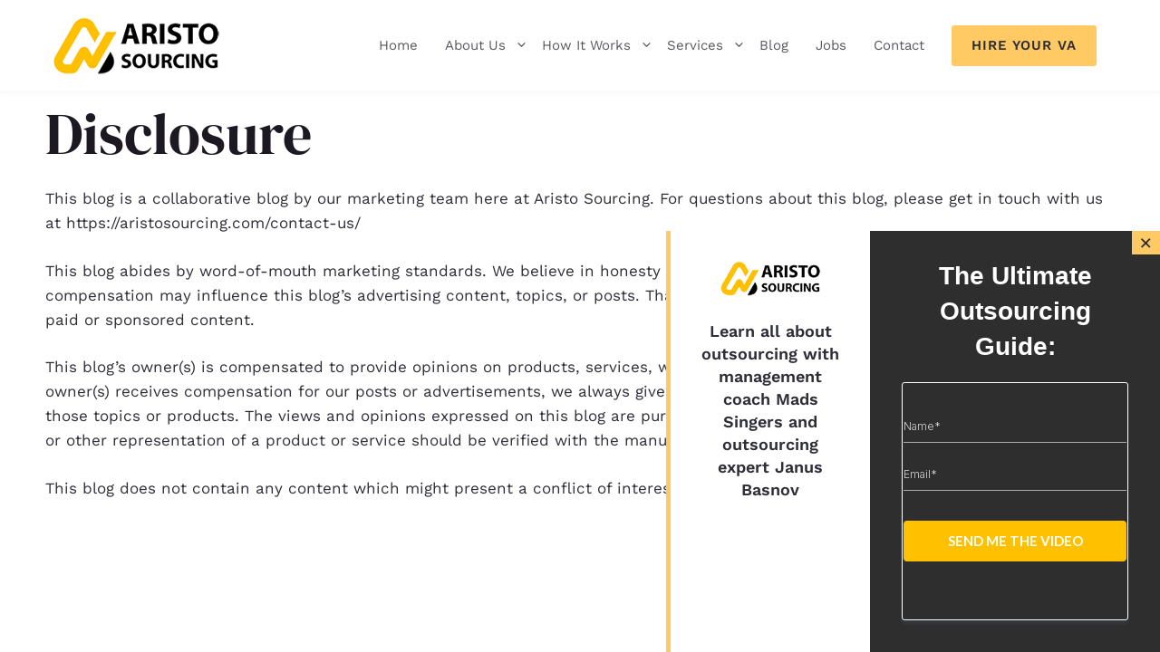

--- FILE ---
content_type: text/html; charset=UTF-8
request_url: https://aristosourcing.com/disclosure/
body_size: 14811
content:
<!DOCTYPE html>
<html lang="en-US">
<head>
	<meta charset="UTF-8">
	<title>Disclosure</title>
<meta name="viewport" content="width=device-width, initial-scale=1"><link rel='dns-prefetch' href='//www.googletagmanager.com' />
<link href='https://fonts.gstatic.com' crossorigin rel='preconnect' />
<link href='https://fonts.googleapis.com' crossorigin rel='preconnect' />
<link rel="alternate" title="oEmbed (JSON)" type="application/json+oembed" href="https://aristosourcing.com/wp-json/oembed/1.0/embed?url=https%3A%2F%2Faristosourcing.com%2Fdisclosure%2F" />
<link rel="alternate" title="oEmbed (XML)" type="text/xml+oembed" href="https://aristosourcing.com/wp-json/oembed/1.0/embed?url=https%3A%2F%2Faristosourcing.com%2Fdisclosure%2F&#038;format=xml" />
<meta name="description" content="Explore our disclosure policy for transparent insights. Learn how we operate responsibly. Your guide to Aristosourcing&#039;s commitment">
<meta property="og:title" content="Disclosure">
<meta property="og:description" content="Explore our disclosure policy for transparent insights. Learn how we operate responsibly. Your guide to Aristosourcing&#039;s commitment">
<meta name="robots" content="index, follow, max-image-preview:large">
<style id='wp-img-auto-sizes-contain-inline-css'>
img:is([sizes=auto i],[sizes^="auto," i]){contain-intrinsic-size:3000px 1500px}
/*# sourceURL=wp-img-auto-sizes-contain-inline-css */
</style>
<style id='wp-emoji-styles-inline-css'>

	img.wp-smiley, img.emoji {
		display: inline !important;
		border: none !important;
		box-shadow: none !important;
		height: 1em !important;
		width: 1em !important;
		margin: 0 0.07em !important;
		vertical-align: -0.1em !important;
		background: none !important;
		padding: 0 !important;
	}
/*# sourceURL=wp-emoji-styles-inline-css */
</style>
<link rel='stylesheet' id='wp-block-library-css' href='https://aristosourcing.com/wp-includes/css/dist/block-library/style.min.css?ver=6.9' media='all' />
<style id='wp-block-heading-inline-css'>
h1:where(.wp-block-heading).has-background,h2:where(.wp-block-heading).has-background,h3:where(.wp-block-heading).has-background,h4:where(.wp-block-heading).has-background,h5:where(.wp-block-heading).has-background,h6:where(.wp-block-heading).has-background{padding:1.25em 2.375em}h1.has-text-align-left[style*=writing-mode]:where([style*=vertical-lr]),h1.has-text-align-right[style*=writing-mode]:where([style*=vertical-rl]),h2.has-text-align-left[style*=writing-mode]:where([style*=vertical-lr]),h2.has-text-align-right[style*=writing-mode]:where([style*=vertical-rl]),h3.has-text-align-left[style*=writing-mode]:where([style*=vertical-lr]),h3.has-text-align-right[style*=writing-mode]:where([style*=vertical-rl]),h4.has-text-align-left[style*=writing-mode]:where([style*=vertical-lr]),h4.has-text-align-right[style*=writing-mode]:where([style*=vertical-rl]),h5.has-text-align-left[style*=writing-mode]:where([style*=vertical-lr]),h5.has-text-align-right[style*=writing-mode]:where([style*=vertical-rl]),h6.has-text-align-left[style*=writing-mode]:where([style*=vertical-lr]),h6.has-text-align-right[style*=writing-mode]:where([style*=vertical-rl]){rotate:180deg}
/*# sourceURL=https://aristosourcing.com/wp-includes/blocks/heading/style.min.css */
</style>
<style id='wp-block-paragraph-inline-css'>
.is-small-text{font-size:.875em}.is-regular-text{font-size:1em}.is-large-text{font-size:2.25em}.is-larger-text{font-size:3em}.has-drop-cap:not(:focus):first-letter{float:left;font-size:8.4em;font-style:normal;font-weight:100;line-height:.68;margin:.05em .1em 0 0;text-transform:uppercase}body.rtl .has-drop-cap:not(:focus):first-letter{float:none;margin-left:.1em}p.has-drop-cap.has-background{overflow:hidden}:root :where(p.has-background){padding:1.25em 2.375em}:where(p.has-text-color:not(.has-link-color)) a{color:inherit}p.has-text-align-left[style*="writing-mode:vertical-lr"],p.has-text-align-right[style*="writing-mode:vertical-rl"]{rotate:180deg}
/*# sourceURL=https://aristosourcing.com/wp-includes/blocks/paragraph/style.min.css */
</style>
<style id='global-styles-inline-css'>
:root{--wp--preset--aspect-ratio--square: 1;--wp--preset--aspect-ratio--4-3: 4/3;--wp--preset--aspect-ratio--3-4: 3/4;--wp--preset--aspect-ratio--3-2: 3/2;--wp--preset--aspect-ratio--2-3: 2/3;--wp--preset--aspect-ratio--16-9: 16/9;--wp--preset--aspect-ratio--9-16: 9/16;--wp--preset--color--black: #000000;--wp--preset--color--cyan-bluish-gray: #abb8c3;--wp--preset--color--white: #ffffff;--wp--preset--color--pale-pink: #f78da7;--wp--preset--color--vivid-red: #cf2e2e;--wp--preset--color--luminous-vivid-orange: #ff6900;--wp--preset--color--luminous-vivid-amber: #fcb900;--wp--preset--color--light-green-cyan: #7bdcb5;--wp--preset--color--vivid-green-cyan: #00d084;--wp--preset--color--pale-cyan-blue: #8ed1fc;--wp--preset--color--vivid-cyan-blue: #0693e3;--wp--preset--color--vivid-purple: #9b51e0;--wp--preset--color--contrast: var(--contrast);--wp--preset--color--contrast-2: var(--contrast-2);--wp--preset--color--contrast-3: var(--contrast-3);--wp--preset--color--base: var(--base);--wp--preset--color--base-2: var(--base-2);--wp--preset--color--base-3: var(--base-3);--wp--preset--color--accent: var(--accent);--wp--preset--gradient--vivid-cyan-blue-to-vivid-purple: linear-gradient(135deg,rgb(6,147,227) 0%,rgb(155,81,224) 100%);--wp--preset--gradient--light-green-cyan-to-vivid-green-cyan: linear-gradient(135deg,rgb(122,220,180) 0%,rgb(0,208,130) 100%);--wp--preset--gradient--luminous-vivid-amber-to-luminous-vivid-orange: linear-gradient(135deg,rgb(252,185,0) 0%,rgb(255,105,0) 100%);--wp--preset--gradient--luminous-vivid-orange-to-vivid-red: linear-gradient(135deg,rgb(255,105,0) 0%,rgb(207,46,46) 100%);--wp--preset--gradient--very-light-gray-to-cyan-bluish-gray: linear-gradient(135deg,rgb(238,238,238) 0%,rgb(169,184,195) 100%);--wp--preset--gradient--cool-to-warm-spectrum: linear-gradient(135deg,rgb(74,234,220) 0%,rgb(151,120,209) 20%,rgb(207,42,186) 40%,rgb(238,44,130) 60%,rgb(251,105,98) 80%,rgb(254,248,76) 100%);--wp--preset--gradient--blush-light-purple: linear-gradient(135deg,rgb(255,206,236) 0%,rgb(152,150,240) 100%);--wp--preset--gradient--blush-bordeaux: linear-gradient(135deg,rgb(254,205,165) 0%,rgb(254,45,45) 50%,rgb(107,0,62) 100%);--wp--preset--gradient--luminous-dusk: linear-gradient(135deg,rgb(255,203,112) 0%,rgb(199,81,192) 50%,rgb(65,88,208) 100%);--wp--preset--gradient--pale-ocean: linear-gradient(135deg,rgb(255,245,203) 0%,rgb(182,227,212) 50%,rgb(51,167,181) 100%);--wp--preset--gradient--electric-grass: linear-gradient(135deg,rgb(202,248,128) 0%,rgb(113,206,126) 100%);--wp--preset--gradient--midnight: linear-gradient(135deg,rgb(2,3,129) 0%,rgb(40,116,252) 100%);--wp--preset--font-size--small: 13px;--wp--preset--font-size--medium: 20px;--wp--preset--font-size--large: 36px;--wp--preset--font-size--x-large: 42px;--wp--preset--spacing--20: 0.44rem;--wp--preset--spacing--30: 0.67rem;--wp--preset--spacing--40: 1rem;--wp--preset--spacing--50: 1.5rem;--wp--preset--spacing--60: 2.25rem;--wp--preset--spacing--70: 3.38rem;--wp--preset--spacing--80: 5.06rem;--wp--preset--shadow--natural: 6px 6px 9px rgba(0, 0, 0, 0.2);--wp--preset--shadow--deep: 12px 12px 50px rgba(0, 0, 0, 0.4);--wp--preset--shadow--sharp: 6px 6px 0px rgba(0, 0, 0, 0.2);--wp--preset--shadow--outlined: 6px 6px 0px -3px rgb(255, 255, 255), 6px 6px rgb(0, 0, 0);--wp--preset--shadow--crisp: 6px 6px 0px rgb(0, 0, 0);}:where(.is-layout-flex){gap: 0.5em;}:where(.is-layout-grid){gap: 0.5em;}body .is-layout-flex{display: flex;}.is-layout-flex{flex-wrap: wrap;align-items: center;}.is-layout-flex > :is(*, div){margin: 0;}body .is-layout-grid{display: grid;}.is-layout-grid > :is(*, div){margin: 0;}:where(.wp-block-columns.is-layout-flex){gap: 2em;}:where(.wp-block-columns.is-layout-grid){gap: 2em;}:where(.wp-block-post-template.is-layout-flex){gap: 1.25em;}:where(.wp-block-post-template.is-layout-grid){gap: 1.25em;}.has-black-color{color: var(--wp--preset--color--black) !important;}.has-cyan-bluish-gray-color{color: var(--wp--preset--color--cyan-bluish-gray) !important;}.has-white-color{color: var(--wp--preset--color--white) !important;}.has-pale-pink-color{color: var(--wp--preset--color--pale-pink) !important;}.has-vivid-red-color{color: var(--wp--preset--color--vivid-red) !important;}.has-luminous-vivid-orange-color{color: var(--wp--preset--color--luminous-vivid-orange) !important;}.has-luminous-vivid-amber-color{color: var(--wp--preset--color--luminous-vivid-amber) !important;}.has-light-green-cyan-color{color: var(--wp--preset--color--light-green-cyan) !important;}.has-vivid-green-cyan-color{color: var(--wp--preset--color--vivid-green-cyan) !important;}.has-pale-cyan-blue-color{color: var(--wp--preset--color--pale-cyan-blue) !important;}.has-vivid-cyan-blue-color{color: var(--wp--preset--color--vivid-cyan-blue) !important;}.has-vivid-purple-color{color: var(--wp--preset--color--vivid-purple) !important;}.has-black-background-color{background-color: var(--wp--preset--color--black) !important;}.has-cyan-bluish-gray-background-color{background-color: var(--wp--preset--color--cyan-bluish-gray) !important;}.has-white-background-color{background-color: var(--wp--preset--color--white) !important;}.has-pale-pink-background-color{background-color: var(--wp--preset--color--pale-pink) !important;}.has-vivid-red-background-color{background-color: var(--wp--preset--color--vivid-red) !important;}.has-luminous-vivid-orange-background-color{background-color: var(--wp--preset--color--luminous-vivid-orange) !important;}.has-luminous-vivid-amber-background-color{background-color: var(--wp--preset--color--luminous-vivid-amber) !important;}.has-light-green-cyan-background-color{background-color: var(--wp--preset--color--light-green-cyan) !important;}.has-vivid-green-cyan-background-color{background-color: var(--wp--preset--color--vivid-green-cyan) !important;}.has-pale-cyan-blue-background-color{background-color: var(--wp--preset--color--pale-cyan-blue) !important;}.has-vivid-cyan-blue-background-color{background-color: var(--wp--preset--color--vivid-cyan-blue) !important;}.has-vivid-purple-background-color{background-color: var(--wp--preset--color--vivid-purple) !important;}.has-black-border-color{border-color: var(--wp--preset--color--black) !important;}.has-cyan-bluish-gray-border-color{border-color: var(--wp--preset--color--cyan-bluish-gray) !important;}.has-white-border-color{border-color: var(--wp--preset--color--white) !important;}.has-pale-pink-border-color{border-color: var(--wp--preset--color--pale-pink) !important;}.has-vivid-red-border-color{border-color: var(--wp--preset--color--vivid-red) !important;}.has-luminous-vivid-orange-border-color{border-color: var(--wp--preset--color--luminous-vivid-orange) !important;}.has-luminous-vivid-amber-border-color{border-color: var(--wp--preset--color--luminous-vivid-amber) !important;}.has-light-green-cyan-border-color{border-color: var(--wp--preset--color--light-green-cyan) !important;}.has-vivid-green-cyan-border-color{border-color: var(--wp--preset--color--vivid-green-cyan) !important;}.has-pale-cyan-blue-border-color{border-color: var(--wp--preset--color--pale-cyan-blue) !important;}.has-vivid-cyan-blue-border-color{border-color: var(--wp--preset--color--vivid-cyan-blue) !important;}.has-vivid-purple-border-color{border-color: var(--wp--preset--color--vivid-purple) !important;}.has-vivid-cyan-blue-to-vivid-purple-gradient-background{background: var(--wp--preset--gradient--vivid-cyan-blue-to-vivid-purple) !important;}.has-light-green-cyan-to-vivid-green-cyan-gradient-background{background: var(--wp--preset--gradient--light-green-cyan-to-vivid-green-cyan) !important;}.has-luminous-vivid-amber-to-luminous-vivid-orange-gradient-background{background: var(--wp--preset--gradient--luminous-vivid-amber-to-luminous-vivid-orange) !important;}.has-luminous-vivid-orange-to-vivid-red-gradient-background{background: var(--wp--preset--gradient--luminous-vivid-orange-to-vivid-red) !important;}.has-very-light-gray-to-cyan-bluish-gray-gradient-background{background: var(--wp--preset--gradient--very-light-gray-to-cyan-bluish-gray) !important;}.has-cool-to-warm-spectrum-gradient-background{background: var(--wp--preset--gradient--cool-to-warm-spectrum) !important;}.has-blush-light-purple-gradient-background{background: var(--wp--preset--gradient--blush-light-purple) !important;}.has-blush-bordeaux-gradient-background{background: var(--wp--preset--gradient--blush-bordeaux) !important;}.has-luminous-dusk-gradient-background{background: var(--wp--preset--gradient--luminous-dusk) !important;}.has-pale-ocean-gradient-background{background: var(--wp--preset--gradient--pale-ocean) !important;}.has-electric-grass-gradient-background{background: var(--wp--preset--gradient--electric-grass) !important;}.has-midnight-gradient-background{background: var(--wp--preset--gradient--midnight) !important;}.has-small-font-size{font-size: var(--wp--preset--font-size--small) !important;}.has-medium-font-size{font-size: var(--wp--preset--font-size--medium) !important;}.has-large-font-size{font-size: var(--wp--preset--font-size--large) !important;}.has-x-large-font-size{font-size: var(--wp--preset--font-size--x-large) !important;}
/*# sourceURL=global-styles-inline-css */
</style>

<style id='classic-theme-styles-inline-css'>
/*! This file is auto-generated */
.wp-block-button__link{color:#fff;background-color:#32373c;border-radius:9999px;box-shadow:none;text-decoration:none;padding:calc(.667em + 2px) calc(1.333em + 2px);font-size:1.125em}.wp-block-file__button{background:#32373c;color:#fff;text-decoration:none}
/*# sourceURL=/wp-includes/css/classic-themes.min.css */
</style>
<link rel='stylesheet' id='dashicons-css' href='https://aristosourcing.com/wp-includes/css/dashicons.min.css?ver=6.9' media='all' />
<link rel='stylesheet' id='htmega-block-common-style-css' href='https://aristosourcing.com/wp-content/plugins/ht-mega-for-elementor/htmega-blocks/src/assets/css/common-style.css?ver=3.0.5' media='all' />
<link rel='stylesheet' id='slick-css' href='https://aristosourcing.com/wp-content/plugins/ht-mega-for-elementor/assets/css/slick.min.css?ver=3.0.5' media='all' />
<link rel='stylesheet' id='htmega-block-fontawesome-css' href='https://aristosourcing.com/wp-content/plugins/ht-mega-for-elementor/admin/assets/extensions/ht-menu/css/font-awesome.min.css?ver=3.0.5' media='all' />
<link rel='stylesheet' id='htmega-block-style-css' href='https://aristosourcing.com/wp-content/plugins/ht-mega-for-elementor/htmega-blocks/build/style-blocks-htmega.css?ver=3.0.5' media='all' />
<link rel='stylesheet' id='jobs-calculator-css-css' href='https://aristosourcing.com/wp-content/plugins/salary-calculator/css/jobs-calculator.css?ver=6.9' media='all' />
<link rel='stylesheet' id='htbbootstrap-css' href='https://aristosourcing.com/wp-content/plugins/ht-mega-for-elementor/assets/css/htbbootstrap.css?ver=3.0.5' media='all' />
<link rel='stylesheet' id='font-awesome-css' href='https://aristosourcing.com/wp-content/plugins/elementor/assets/lib/font-awesome/css/font-awesome.min.css?ver=4.7.0' media='all' />
<link rel='stylesheet' id='htmega-animation-css' href='https://aristosourcing.com/wp-content/plugins/ht-mega-for-elementor/assets/css/animation.css?ver=3.0.5' media='all' />
<link rel='stylesheet' id='htmega-keyframes-css' href='https://aristosourcing.com/wp-content/plugins/ht-mega-for-elementor/assets/css/htmega-keyframes.css?ver=3.0.5' media='all' />
<link rel='stylesheet' id='htmega-global-style-min-css' href='https://aristosourcing.com/wp-content/plugins/ht-mega-for-elementor/assets/css/htmega-global-style.min.css?ver=3.0.5' media='all' />
<link rel='stylesheet' id='generate-style-css' href='https://aristosourcing.com/wp-content/themes/generatepress/assets/css/main.min.css?ver=3.6.1' media='all' />
<style id='generate-style-inline-css'>
body{background-color:var(--base-3);color:var(--contrast);}a{color:var(--contrast);}a{text-decoration:underline;}.entry-title a, .site-branding a, a.button, .wp-block-button__link, .main-navigation a{text-decoration:none;}a:hover, a:focus, a:active{color:var(--accent);}.grid-container{max-width:1260px;}.wp-block-group__inner-container{max-width:1260px;margin-left:auto;margin-right:auto;}.site-header .header-image{width:200px;}:root{--contrast:#2d2d38;--contrast-2:#575760;--contrast-3:#b2b2be;--base:#f0f0f0;--base-2:#f7f8f9;--base-3:#ffffff;--accent:#ffca63;}:root .has-contrast-color{color:var(--contrast);}:root .has-contrast-background-color{background-color:var(--contrast);}:root .has-contrast-2-color{color:var(--contrast-2);}:root .has-contrast-2-background-color{background-color:var(--contrast-2);}:root .has-contrast-3-color{color:var(--contrast-3);}:root .has-contrast-3-background-color{background-color:var(--contrast-3);}:root .has-base-color{color:var(--base);}:root .has-base-background-color{background-color:var(--base);}:root .has-base-2-color{color:var(--base-2);}:root .has-base-2-background-color{background-color:var(--base-2);}:root .has-base-3-color{color:var(--base-3);}:root .has-base-3-background-color{background-color:var(--base-3);}:root .has-accent-color{color:var(--accent);}:root .has-accent-background-color{background-color:var(--accent);}body, button, input, select, textarea{font-family:Work Sans, sans-serif;font-weight:normal;font-size:17px;}body{line-height:1.6;}@media (max-width: 1024px){body, button, input, select, textarea{font-size:16px;}}@media (max-width:768px){body, button, input, select, textarea{font-size:15px;}}.main-title{font-weight:500;text-transform:uppercase;font-size:24px;}@media (max-width: 1024px){.main-title{font-size:20px;}}@media (max-width:768px){.main-title{font-size:16px;}}button:not(.menu-toggle),html input[type="button"],input[type="reset"],input[type="submit"],.button,.wp-block-button .wp-block-button__link{font-size:14px;}h1.entry-title{font-size:34px;line-height:1.6em;}@media (max-width: 1024px){h1.entry-title{font-size:26px;}}@media (max-width:768px){h1.entry-title{font-size:22px;}}.main-navigation a, .main-navigation .menu-toggle, .main-navigation .menu-bar-items{font-weight:400;text-transform:capitalize;}h1, h2, h3, h4, h5, h6{font-family:DM Serif Display, serif;}strong{font-weight:600;}.elementor-accordion-title{font-weight:600;}h1{font-size:64px;}@media (max-width: 1024px){h1{font-size:34px;}}@media (max-width:768px){h1{font-size:30px;}}h2{font-size:48px;line-height:1.3em;}@media (max-width: 1024px){h2{font-size:30px;}}@media (max-width:768px){h2{font-size:26px;}}h3{font-size:36px;line-height:1.4em;}@media (max-width: 1024px){h3{font-size:26px;}}@media (max-width:768px){h3{font-size:22px;}}h4{font-size:28px;line-height:1.2em;}@media (max-width: 1024px){h4{font-size:20px;}}@media (max-width:768px){h4{font-size:18px;}}h5{font-size:22px;line-height:1.2em;}@media (max-width: 1024px){h5{font-size:18px;}}@media (max-width:768px){h5{font-size:16px;}}h6{font-size:18px;line-height:1.2em;}@media (max-width: 1024px){h6{font-size:16px;}}@media (max-width:768px){h6{font-size:14px;}}.top-bar{background-color:#636363;color:#ffffff;}.top-bar a{color:#ffffff;}.top-bar a:hover{color:#303030;}.site-header{background-color:var(--base-3);color:var(--contrast);}.site-header a{color:var(--contrast);}.site-header a:hover{color:var(--accent);}.main-title a,.main-title a:hover{color:var(--contrast);}.site-description{color:var(--accent);}.main-navigation,.main-navigation ul ul{background-color:rgba(255,255,255,0);}.main-navigation .main-nav ul li a, .main-navigation .menu-toggle, .main-navigation .menu-bar-items{color:var(--contrast-2);}.main-navigation .main-nav ul li:not([class*="current-menu-"]):hover > a, .main-navigation .main-nav ul li:not([class*="current-menu-"]):focus > a, .main-navigation .main-nav ul li.sfHover:not([class*="current-menu-"]) > a, .main-navigation .menu-bar-item:hover > a, .main-navigation .menu-bar-item.sfHover > a{color:var(--accent);}button.menu-toggle:hover,button.menu-toggle:focus{color:var(--contrast-2);}.main-navigation .main-nav ul li[class*="current-menu-"] > a{color:var(--accent);}.navigation-search input[type="search"],.navigation-search input[type="search"]:active, .navigation-search input[type="search"]:focus, .main-navigation .main-nav ul li.search-item.active > a, .main-navigation .menu-bar-items .search-item.active > a{color:var(--accent);}.main-navigation ul ul{background-color:var(--base-3);}.main-navigation .main-nav ul ul li a{color:var(--contrast-2);}.main-navigation .main-nav ul ul li:not([class*="current-menu-"]):hover > a,.main-navigation .main-nav ul ul li:not([class*="current-menu-"]):focus > a, .main-navigation .main-nav ul ul li.sfHover:not([class*="current-menu-"]) > a{color:var(--accent);}.main-navigation .main-nav ul ul li[class*="current-menu-"] > a{color:var(--accent);}.separate-containers .inside-article, .separate-containers .comments-area, .separate-containers .page-header, .one-container .container, .separate-containers .paging-navigation, .inside-page-header{background-color:var(--base-3);}.entry-title a{color:var(--contrast);}.entry-title a:hover{color:var(--contrast-2);}.entry-meta{color:var(--contrast-2);}h1{color:#1d1922;}h2{color:#1d1922;}h3{color:#1d1922;}h4{color:#1d1922;}h5{color:#1d1922;}h6{color:#1d1922;}.sidebar .widget{background-color:var(--base-3);}.footer-widgets{background-color:var(--base-3);}.site-info{background-color:var(--base-3);}input[type="text"],input[type="email"],input[type="url"],input[type="password"],input[type="search"],input[type="tel"],input[type="number"],textarea,select{color:var(--contrast);background-color:var(--base-2);border-color:var(--base);}input[type="text"]:focus,input[type="email"]:focus,input[type="url"]:focus,input[type="password"]:focus,input[type="search"]:focus,input[type="tel"]:focus,input[type="number"]:focus,textarea:focus,select:focus{color:var(--contrast);background-color:var(--base-2);border-color:var(--contrast-3);}button,html input[type="button"],input[type="reset"],input[type="submit"],a.button,a.wp-block-button__link:not(.has-background){color:var(--contrast);background-color:var(--accent);}button:hover,html input[type="button"]:hover,input[type="reset"]:hover,input[type="submit"]:hover,a.button:hover,button:focus,html input[type="button"]:focus,input[type="reset"]:focus,input[type="submit"]:focus,a.button:focus,a.wp-block-button__link:not(.has-background):active,a.wp-block-button__link:not(.has-background):focus,a.wp-block-button__link:not(.has-background):hover{color:var(--contrast);background-color:#ffd583;}a.generate-back-to-top{background-color:rgba( 0,0,0,0.4 );color:#ffffff;}a.generate-back-to-top:hover,a.generate-back-to-top:focus{background-color:rgba( 0,0,0,0.6 );color:#ffffff;}:root{--gp-search-modal-bg-color:var(--base-3);--gp-search-modal-text-color:var(--contrast);--gp-search-modal-overlay-bg-color:rgba(0,0,0,0.2);}@media (max-width:768px){.main-navigation .menu-bar-item:hover > a, .main-navigation .menu-bar-item.sfHover > a{background:none;color:var(--contrast-2);}}.nav-below-header .main-navigation .inside-navigation.grid-container, .nav-above-header .main-navigation .inside-navigation.grid-container{padding:0px 20px 0px 20px;}.site-main .wp-block-group__inner-container{padding:40px;}.separate-containers .paging-navigation{padding-top:20px;padding-bottom:20px;}.entry-content .alignwide, body:not(.no-sidebar) .entry-content .alignfull{margin-left:-40px;width:calc(100% + 80px);max-width:calc(100% + 80px);}.rtl .menu-item-has-children .dropdown-menu-toggle{padding-left:20px;}.rtl .main-navigation .main-nav ul li.menu-item-has-children > a{padding-right:20px;}@media (max-width:768px){.separate-containers .inside-article, .separate-containers .comments-area, .separate-containers .page-header, .separate-containers .paging-navigation, .one-container .site-content, .inside-page-header{padding:30px;}.site-main .wp-block-group__inner-container{padding:30px;}.inside-top-bar{padding-right:30px;padding-left:30px;}.inside-header{padding-right:30px;padding-left:30px;}.widget-area .widget{padding-top:30px;padding-right:30px;padding-bottom:30px;padding-left:30px;}.footer-widgets-container{padding-top:30px;padding-right:30px;padding-bottom:30px;padding-left:30px;}.inside-site-info{padding-right:30px;padding-left:30px;}.entry-content .alignwide, body:not(.no-sidebar) .entry-content .alignfull{margin-left:-30px;width:calc(100% + 60px);max-width:calc(100% + 60px);}.one-container .site-main .paging-navigation{margin-bottom:20px;}}/* End cached CSS */.is-right-sidebar{width:30%;}.is-left-sidebar{width:30%;}.site-content .content-area{width:100%;}@media (max-width:768px){.main-navigation .menu-toggle,.sidebar-nav-mobile:not(#sticky-placeholder){display:block;}.main-navigation ul,.gen-sidebar-nav,.main-navigation:not(.slideout-navigation):not(.toggled) .main-nav > ul,.has-inline-mobile-toggle #site-navigation .inside-navigation > *:not(.navigation-search):not(.main-nav){display:none;}.nav-align-right .inside-navigation,.nav-align-center .inside-navigation{justify-content:space-between;}}
.elementor-template-full-width .site-content{display:block;}
.dynamic-author-image-rounded{border-radius:100%;}.dynamic-featured-image, .dynamic-author-image{vertical-align:middle;}.one-container.blog .dynamic-content-template:not(:last-child), .one-container.archive .dynamic-content-template:not(:last-child){padding-bottom:0px;}.dynamic-entry-excerpt > p:last-child{margin-bottom:0px;}
/*# sourceURL=generate-style-inline-css */
</style>
<link rel='stylesheet' id='generate-child-css' href='https://aristosourcing.com/wp-content/themes/generatepress_child/style.css?ver=1698659587' media='all' />
<link rel='stylesheet' id='generate-google-fonts-css' href='https://fonts.googleapis.com/css?family=Work+Sans%3A100%2C200%2C300%2Cregular%2C500%2C600%2C700%2C800%2C900%2C100italic%2C200italic%2C300italic%2Citalic%2C500italic%2C600italic%2C700italic%2C800italic%2C900italic%7CDM+Serif+Display%3Aregular%2Citalic&#038;display=auto&#038;ver=3.6.1' media='all' />
<link rel='stylesheet' id='aurora-heatmap-css' href='https://aristosourcing.com/wp-content/plugins/aurora-heatmap/style.css?ver=1.7.1' media='all' />
<link rel='stylesheet' id='elementor-icons-css' href='https://aristosourcing.com/wp-content/plugins/elementor/assets/lib/eicons/css/elementor-icons.min.css?ver=5.43.0' media='all' />
<link rel='stylesheet' id='elementor-frontend-css' href='https://aristosourcing.com/wp-content/plugins/elementor/assets/css/frontend.min.css?ver=3.30.2' media='all' />
<style id='elementor-frontend-inline-css'>
.elementor-kit-500960{--e-global-color-primary:#FFCA63;--e-global-color-secondary:#2D2D38;--e-global-color-text:#2D2D38;--e-global-color-accent:#FFCA63;--e-global-typography-primary-font-family:"Work Sans";--e-global-typography-primary-font-weight:400;--e-global-typography-secondary-font-family:"DM Serif Display";--e-global-typography-secondary-font-weight:400;--e-global-typography-text-font-family:"Work Sans";--e-global-typography-text-font-size:17px;--e-global-typography-text-font-weight:400;--e-global-typography-text-line-height:1.8em;--e-global-typography-text-letter-spacing:0.2px;--e-global-typography-accent-font-family:"Work Sans";--e-global-typography-accent-font-weight:500;}.elementor-kit-500960 button,.elementor-kit-500960 input[type="button"],.elementor-kit-500960 input[type="submit"],.elementor-kit-500960 .elementor-button{background-color:var( --e-global-color-primary );font-weight:600;text-transform:uppercase;line-height:1em;color:var( --e-global-color-secondary );padding:18px 28px 18px 28px;}.elementor-kit-500960 button:hover,.elementor-kit-500960 button:focus,.elementor-kit-500960 input[type="button"]:hover,.elementor-kit-500960 input[type="button"]:focus,.elementor-kit-500960 input[type="submit"]:hover,.elementor-kit-500960 input[type="submit"]:focus,.elementor-kit-500960 .elementor-button:hover,.elementor-kit-500960 .elementor-button:focus{background-color:#FFD583;}.elementor-section.elementor-section-boxed > .elementor-container{max-width:1200px;}.e-con{--container-max-width:1200px;}.elementor-widget:not(:last-child){margin-block-end:20px;}.elementor-element{--widgets-spacing:20px 20px;--widgets-spacing-row:20px;--widgets-spacing-column:20px;}{}h1.entry-title{display:var(--page-title-display);}@media(max-width:1024px){.elementor-kit-500960{--e-global-typography-text-font-size:16px;}.elementor-kit-500960 button,.elementor-kit-500960 input[type="button"],.elementor-kit-500960 input[type="submit"],.elementor-kit-500960 .elementor-button{padding:16px 16px 16px 16px;}.elementor-section.elementor-section-boxed > .elementor-container{max-width:1024px;}.e-con{--container-max-width:1024px;}}@media(max-width:767px){.elementor-kit-500960{--e-global-typography-text-font-size:15px;}.elementor-section.elementor-section-boxed > .elementor-container{max-width:767px;}.e-con{--container-max-width:767px;}}
/*# sourceURL=elementor-frontend-inline-css */
</style>
<link rel='stylesheet' id='font-awesome-5-all-css' href='https://aristosourcing.com/wp-content/plugins/elementor/assets/lib/font-awesome/css/all.min.css?ver=3.30.2' media='all' />
<link rel='stylesheet' id='font-awesome-4-shim-css' href='https://aristosourcing.com/wp-content/plugins/elementor/assets/lib/font-awesome/css/v4-shims.min.css?ver=3.30.2' media='all' />
<link rel='stylesheet' id='elementor-gf-local-worksans-css' href='https://aristosourcing.com/wp-content/uploads/elementor/google-fonts/css/worksans.css?ver=1752564588' media='all' />
<link rel='stylesheet' id='elementor-gf-local-dmserifdisplay-css' href='https://aristosourcing.com/wp-content/uploads/elementor/google-fonts/css/dmserifdisplay.css?ver=1752564588' media='all' />
<script src="https://aristosourcing.com/wp-includes/js/jquery/jquery.min.js?ver=3.7.1" id="jquery-core-js"></script>
<script src="https://aristosourcing.com/wp-includes/js/jquery/jquery-migrate.min.js?ver=3.4.1" id="jquery-migrate-js"></script>
<script id="aurora-heatmap-js-extra">
var aurora_heatmap = {"_mode":"reporter","ajax_url":"https://aristosourcing.com/wp-admin/admin-ajax.php","action":"aurora_heatmap","reports":"click_pc,click_mobile","debug":"0","ajax_delay_time":"3000","ajax_interval":"10","ajax_bulk":null};
//# sourceURL=aurora-heatmap-js-extra
</script>
<script src="https://aristosourcing.com/wp-content/plugins/aurora-heatmap/js/aurora-heatmap.min.js?ver=1.7.1" id="aurora-heatmap-js"></script>

<!-- Google tag (gtag.js) snippet added by Site Kit -->
<!-- Google Analytics snippet added by Site Kit -->
<script src="https://www.googletagmanager.com/gtag/js?id=GT-K8MB4W5" id="google_gtagjs-js" async></script>
<script id="google_gtagjs-js-after">
window.dataLayer = window.dataLayer || [];function gtag(){dataLayer.push(arguments);}
gtag("set","linker",{"domains":["aristosourcing.com"]});
gtag("js", new Date());
gtag("set", "developer_id.dZTNiMT", true);
gtag("config", "GT-K8MB4W5");
 window._googlesitekit = window._googlesitekit || {}; window._googlesitekit.throttledEvents = []; window._googlesitekit.gtagEvent = (name, data) => { var key = JSON.stringify( { name, data } ); if ( !! window._googlesitekit.throttledEvents[ key ] ) { return; } window._googlesitekit.throttledEvents[ key ] = true; setTimeout( () => { delete window._googlesitekit.throttledEvents[ key ]; }, 5 ); gtag( "event", name, { ...data, event_source: "site-kit" } ); }; 
//# sourceURL=google_gtagjs-js-after
</script>
<script src="https://aristosourcing.com/wp-content/plugins/elementor/assets/lib/font-awesome/js/v4-shims.min.js?ver=3.30.2" id="font-awesome-4-shim-js"></script>
<link rel="https://api.w.org/" href="https://aristosourcing.com/wp-json/" /><link rel="alternate" title="JSON" type="application/json" href="https://aristosourcing.com/wp-json/wp/v2/pages/1018406" /><link rel="canonical" href="https://aristosourcing.com/disclosure/" />
<link rel='shortlink' href='https://aristosourcing.com/?p=1018406' />

<link rel='stylesheet' id='1021747-css' href='//aristosourcing.com/wp-content/uploads/custom-css-js/1021747.css?v=7976' media='all' />
<meta name="generator" content="Site Kit by Google 1.171.0" />
<!-- Custom Head Script -->

<!-- End Custom Head Script -->
<meta name="generator" content="Elementor 3.30.2; features: additional_custom_breakpoints; settings: css_print_method-internal, google_font-enabled, font_display-swap">
			<style>
				.e-con.e-parent:nth-of-type(n+4):not(.e-lazyloaded):not(.e-no-lazyload),
				.e-con.e-parent:nth-of-type(n+4):not(.e-lazyloaded):not(.e-no-lazyload) * {
					background-image: none !important;
				}
				@media screen and (max-height: 1024px) {
					.e-con.e-parent:nth-of-type(n+3):not(.e-lazyloaded):not(.e-no-lazyload),
					.e-con.e-parent:nth-of-type(n+3):not(.e-lazyloaded):not(.e-no-lazyload) * {
						background-image: none !important;
					}
				}
				@media screen and (max-height: 640px) {
					.e-con.e-parent:nth-of-type(n+2):not(.e-lazyloaded):not(.e-no-lazyload),
					.e-con.e-parent:nth-of-type(n+2):not(.e-lazyloaded):not(.e-no-lazyload) * {
						background-image: none !important;
					}
				}
			</style>
			<link rel="icon" href="https://aristosourcing.com/wp-content/uploads/2021/08/cropped-faviconaristo-32x32.png" sizes="32x32" />
<link rel="icon" href="https://aristosourcing.com/wp-content/uploads/2021/08/cropped-faviconaristo-192x192.png" sizes="192x192" />
<link rel="apple-touch-icon" href="https://aristosourcing.com/wp-content/uploads/2021/08/cropped-faviconaristo-180x180.png" />
<meta name="msapplication-TileImage" content="https://aristosourcing.com/wp-content/uploads/2021/08/cropped-faviconaristo-270x270.png" />
</head>

<body class="wp-singular page-template-default page page-id-1018406 wp-custom-logo wp-embed-responsive wp-theme-generatepress wp-child-theme-generatepress_child post-image-aligned-center no-sidebar nav-below-header one-container header-aligned-left dropdown-hover elementor-default elementor-kit-500960 elementor-page elementor-page-1018406" itemtype="https://schema.org/WebPage" itemscope>
	
<!-- Custom Body Script -->

<!-- End Custom Body Script -->
<a class="screen-reader-text skip-link" href="#content" title="Skip to content">Skip to content</a>		<header class="site-header" id="masthead" aria-label="Site"  itemtype="https://schema.org/WPHeader" itemscope>
			<div class="inside-header">
				<div class="site-logo">
					<a href="https://aristosourcing.com/" rel="home">
						<img  class="header-image is-logo-image" alt="Aristo Sourcing" src="https://aristosourcing.com/wp-content/uploads/2024/02/headerlogo.png" width="200" height="75" />
					</a>
				</div><div class='header-menu-trigger'><label for='menu-toggle' class='menu-icon'>☰</label></div>			<div class="header-widget">
				<aside id="block-23" class="widget inner-padding widget_block"><p><nav class="main-navigation sub-menu-left custom-header-menu"><div class="inside-navigation grid-container"><label for="menu-toggle" class="menu-icon">☰</label><input type="checkbox" id="menu-toggle"><div class="main-nav"><ul id="menu-main-menu" class="menu"><li id="menu-item-500926" class="menu-item menu-item-type-custom menu-item-object-custom menu-item-home menu-item-500926"><a href="https://aristosourcing.com/">Home</a></li>
<li id="menu-item-1012092" class="menu-item menu-item-type-post_type menu-item-object-page menu-item-has-children menu-item-1012092"><a href="https://aristosourcing.com/about-us/">About Us<label for="submenu-toggle" class="submenu-toggle"><span role="presentation" class="dropdown-menu-toggle"><span class="gp-icon icon-arrow"><svg viewBox="0 0 330 512" aria-hidden="true" xmlns="http://www.w3.org/2000/svg" width="1em" height="1em"><path d="M305.913 197.085c0 2.266-1.133 4.815-2.833 6.514L171.087 335.593c-1.7 1.7-4.249 2.832-6.515 2.832s-4.815-1.133-6.515-2.832L26.064 203.599c-1.7-1.7-2.832-4.248-2.832-6.514s1.132-4.816 2.832-6.515l14.162-14.163c1.7-1.699 3.966-2.832 6.515-2.832 2.266 0 4.815 1.133 6.515 2.832l111.316 111.317 111.316-111.317c1.7-1.699 4.249-2.832 6.515-2.832s4.815 1.133 6.515 2.832l14.162 14.163c1.7 1.7 2.833 4.249 2.833 6.515z"></path></svg></span></span></label>
			</a><input type="checkbox" class="sub-menu-checkbox">
<ul class="sub-menu">
	<li id="menu-item-1018444" class="menu-item menu-item-type-post_type menu-item-object-page menu-item-1018444"><a href="https://aristosourcing.com/accreditations/">Industry Accreditations</a></li>
	<li id="menu-item-1044041" class="menu-item menu-item-type-post_type menu-item-object-page menu-item-1044041"><a href="https://aristosourcing.com/customer-love/">Customer Love</a></li>
</ul>
</li>
<li id="menu-item-501358" class="menu-item menu-item-type-post_type menu-item-object-page menu-item-has-children menu-item-501358"><a href="https://aristosourcing.com/how-it-works/">How It Works<label for="submenu-toggle" class="submenu-toggle"><span role="presentation" class="dropdown-menu-toggle"><span class="gp-icon icon-arrow"><svg viewBox="0 0 330 512" aria-hidden="true" xmlns="http://www.w3.org/2000/svg" width="1em" height="1em"><path d="M305.913 197.085c0 2.266-1.133 4.815-2.833 6.514L171.087 335.593c-1.7 1.7-4.249 2.832-6.515 2.832s-4.815-1.133-6.515-2.832L26.064 203.599c-1.7-1.7-2.832-4.248-2.832-6.514s1.132-4.816 2.832-6.515l14.162-14.163c1.7-1.699 3.966-2.832 6.515-2.832 2.266 0 4.815 1.133 6.515 2.832l111.316 111.317 111.316-111.317c1.7-1.699 4.249-2.832 6.515-2.832s4.815 1.133 6.515 2.832l14.162 14.163c1.7 1.7 2.833 4.249 2.833 6.515z"></path></svg></span></span></label>
			</a><input type="checkbox" class="sub-menu-checkbox">
<ul class="sub-menu">
	<li id="menu-item-1030066" class="menu-item menu-item-type-post_type menu-item-object-page menu-item-1030066"><a href="https://aristosourcing.com/calculator/">Calculator</a></li>
</ul>
</li>
<li id="menu-item-1002309" class="menu-item menu-item-type-post_type menu-item-object-page menu-item-has-children menu-item-1002309"><a href="https://aristosourcing.com/services/">Services<label for="submenu-toggle" class="submenu-toggle"><span role="presentation" class="dropdown-menu-toggle"><span class="gp-icon icon-arrow"><svg viewBox="0 0 330 512" aria-hidden="true" xmlns="http://www.w3.org/2000/svg" width="1em" height="1em"><path d="M305.913 197.085c0 2.266-1.133 4.815-2.833 6.514L171.087 335.593c-1.7 1.7-4.249 2.832-6.515 2.832s-4.815-1.133-6.515-2.832L26.064 203.599c-1.7-1.7-2.832-4.248-2.832-6.514s1.132-4.816 2.832-6.515l14.162-14.163c1.7-1.699 3.966-2.832 6.515-2.832 2.266 0 4.815 1.133 6.515 2.832l111.316 111.317 111.316-111.317c1.7-1.699 4.249-2.832 6.515-2.832s4.815 1.133 6.515 2.832l14.162 14.163c1.7 1.7 2.833 4.249 2.833 6.515z"></path></svg></span></span></label>
			</a><input type="checkbox" class="sub-menu-checkbox">
<ul class="sub-menu">
	<li id="menu-item-501343" class="menu-item menu-item-type-post_type menu-item-object-page menu-item-has-children menu-item-501343"><a href="https://aristosourcing.com/services/">Back-office Support Staff<label for="submenu-toggle" class="submenu-toggle"><span role="presentation" class="dropdown-menu-toggle"><span class="gp-icon icon-arrow"><svg viewBox="0 0 330 512" aria-hidden="true" xmlns="http://www.w3.org/2000/svg" width="1em" height="1em"><path d="M305.913 197.085c0 2.266-1.133 4.815-2.833 6.514L171.087 335.593c-1.7 1.7-4.249 2.832-6.515 2.832s-4.815-1.133-6.515-2.832L26.064 203.599c-1.7-1.7-2.832-4.248-2.832-6.514s1.132-4.816 2.832-6.515l14.162-14.163c1.7-1.699 3.966-2.832 6.515-2.832 2.266 0 4.815 1.133 6.515 2.832l111.316 111.317 111.316-111.317c1.7-1.699 4.249-2.832 6.515-2.832s4.815 1.133 6.515 2.832l14.162 14.163c1.7 1.7 2.833 4.249 2.833 6.515z"></path></svg></span></span></label>
			</a><input type="checkbox" class="sub-menu-checkbox">
	<ul class="sub-menu">
		<li id="menu-item-1006704" class="menu-item menu-item-type-post_type menu-item-object-page menu-item-1006704"><a href="https://aristosourcing.com/affiliate-marketing-virtual-assistant/">Affiliate Marketing Virtual Assistant</a></li>
		<li id="menu-item-1007410" class="menu-item menu-item-type-post_type menu-item-object-page menu-item-1007410"><a href="https://aristosourcing.com/airbnb-virtual-assistant/">Airbnb Virtual Assistant</a></li>
		<li id="menu-item-1002075" class="menu-item menu-item-type-post_type menu-item-object-page menu-item-1002075"><a href="https://aristosourcing.com/amazon-virtual-assistant/">Amazon VA</a></li>
		<li id="menu-item-1013354" class="menu-item menu-item-type-post_type menu-item-object-page menu-item-1013354"><a href="https://aristosourcing.com/appointment-setter/">Appointment Setter</a></li>
		<li id="menu-item-1056881" class="menu-item menu-item-type-post_type menu-item-object-page menu-item-1056881"><a href="https://aristosourcing.com/remote-accountant/">Remote Accountant</a></li>
		<li id="menu-item-501578" class="menu-item menu-item-type-post_type menu-item-object-page menu-item-501578"><a href="https://aristosourcing.com/virtual-bookkeeping-assistant/">Bookkeeping VA</a></li>
		<li id="menu-item-501580" class="menu-item menu-item-type-post_type menu-item-object-page menu-item-501580"><a href="https://aristosourcing.com/customer-service-virtual-assistant/">Customer Service VA</a></li>
		<li id="menu-item-501581" class="menu-item menu-item-type-post_type menu-item-object-page menu-item-501581"><a href="https://aristosourcing.com/data-entry-virtual-assistant/">Data Entry VA</a></li>
		<li id="menu-item-1054226" class="menu-item menu-item-type-post_type menu-item-object-page menu-item-1054226"><a href="https://aristosourcing.com/debt-collector/">Debt Collector</a></li>
		<li id="menu-item-501582" class="menu-item menu-item-type-post_type menu-item-object-page menu-item-501582"><a href="https://aristosourcing.com/ecommerce-virtual-assistant/">eCommerce VA</a></li>
		<li id="menu-item-501585" class="menu-item menu-item-type-post_type menu-item-object-page menu-item-501585"><a href="https://aristosourcing.com/insurance-virtual-assistant/">Insurance VA</a></li>
		<li id="menu-item-1002268" class="menu-item menu-item-type-post_type menu-item-object-page menu-item-1002268"><a href="https://aristosourcing.com/virtual-marketing-assistant/">Marketing VA</a></li>
		<li id="menu-item-501590" class="menu-item menu-item-type-post_type menu-item-object-page menu-item-501590"><a href="https://aristosourcing.com/telemarketing-virtual-assistant/">Telemarketing VA</a></li>
		<li id="menu-item-1003221" class="menu-item menu-item-type-post_type menu-item-object-page menu-item-1003221"><a href="https://aristosourcing.com/legal-virtual-assistant/">Legal VA</a></li>
		<li id="menu-item-1017012" class="menu-item menu-item-type-post_type menu-item-object-page menu-item-1017012"><a href="https://aristosourcing.com/mortgage-broker-virtual-assistant/">Mortgage Broker Virtual Assistant</a></li>
		<li id="menu-item-1015503" class="menu-item menu-item-type-post_type menu-item-object-page menu-item-1015503"><a href="https://aristosourcing.com/operations-manager/">Operations Manager</a></li>
		<li id="menu-item-501594" class="menu-item menu-item-type-post_type menu-item-object-page menu-item-501594"><a href="https://aristosourcing.com/virtual-personal-assistant/">Personal VA</a></li>
		<li id="menu-item-1004367" class="menu-item menu-item-type-post_type menu-item-object-page menu-item-1004367"><a href="https://aristosourcing.com/project-management-virtual-assistant/">Project Management Virtual Assistant</a></li>
		<li id="menu-item-1052520" class="menu-item menu-item-type-post_type menu-item-object-page menu-item-1052520"><a href="https://aristosourcing.com/promotion-manager/">Promotion Manager</a></li>
		<li id="menu-item-1020775" class="menu-item menu-item-type-post_type menu-item-object-page menu-item-1020775"><a href="https://aristosourcing.com/public-relations-specialist/">Public Relations Specialist </a></li>
		<li id="menu-item-501587" class="menu-item menu-item-type-post_type menu-item-object-page menu-item-501587"><a href="https://aristosourcing.com/real-estate-virtual-assistant/">Real Estate VA</a></li>
		<li id="menu-item-1025473" class="menu-item menu-item-type-post_type menu-item-object-page menu-item-1025473"><a href="https://aristosourcing.com/shopify-virtual-assistant/">Shopify Virtual Assistant</a></li>
		<li id="menu-item-1020195" class="menu-item menu-item-type-post_type menu-item-object-page menu-item-1020195"><a href="https://aristosourcing.com/technical-writer/">Technical Writer</a></li>
		<li id="menu-item-1004517" class="menu-item menu-item-type-post_type menu-item-object-page menu-item-1004517"><a href="https://aristosourcing.com/virtual-assistant-for-coaches/">Virtual Assistant for Coaches</a></li>
		<li id="menu-item-1013428" class="menu-item menu-item-type-post_type menu-item-object-page menu-item-1013428"><a href="https://aristosourcing.com/virtual-event-planning-assistant/">Virtual Event Planning Assistant</a></li>
		<li id="menu-item-501584" class="menu-item menu-item-type-post_type menu-item-object-page menu-item-501584"><a href="https://aristosourcing.com/virtual-hr-assistant/">Virtual HR Assistant</a></li>
		<li id="menu-item-1006637" class="menu-item menu-item-type-post_type menu-item-object-page menu-item-1006637"><a href="https://aristosourcing.com/virtual-medical-assistant/">Virtual Medical Assistant</a></li>
		<li id="menu-item-1004284" class="menu-item menu-item-type-post_type menu-item-object-page menu-item-1004284"><a href="https://aristosourcing.com/virtual-research-assistant/">Virtual Research Assistant</a></li>
		<li id="menu-item-1014336" class="menu-item menu-item-type-post_type menu-item-object-page menu-item-1014336"><a href="https://aristosourcing.com/virtual-sales-assistant/">Virtual Sales Assistant</a></li>
		<li id="menu-item-1007584" class="menu-item menu-item-type-post_type menu-item-object-page menu-item-1007584"><a href="https://aristosourcing.com/virtual-travel-assistant/">Virtual Travel Assistant</a></li>
	</ul>
</li>
	<li id="menu-item-1002307" class="menu-item menu-item-type-post_type menu-item-object-page menu-item-has-children menu-item-1002307"><a href="https://aristosourcing.com/services/">Digital Marketing<label for="submenu-toggle" class="submenu-toggle"><span role="presentation" class="dropdown-menu-toggle"><span class="gp-icon icon-arrow"><svg viewBox="0 0 330 512" aria-hidden="true" xmlns="http://www.w3.org/2000/svg" width="1em" height="1em"><path d="M305.913 197.085c0 2.266-1.133 4.815-2.833 6.514L171.087 335.593c-1.7 1.7-4.249 2.832-6.515 2.832s-4.815-1.133-6.515-2.832L26.064 203.599c-1.7-1.7-2.832-4.248-2.832-6.514s1.132-4.816 2.832-6.515l14.162-14.163c1.7-1.699 3.966-2.832 6.515-2.832 2.266 0 4.815 1.133 6.515 2.832l111.316 111.317 111.316-111.317c1.7-1.699 4.249-2.832 6.515-2.832s4.815 1.133 6.515 2.832l14.162 14.163c1.7 1.7 2.833 4.249 2.833 6.515z"></path></svg></span></span></label>
			</a><input type="checkbox" class="sub-menu-checkbox">
	<ul class="sub-menu">
		<li id="menu-item-1053612" class="menu-item menu-item-type-post_type menu-item-object-page menu-item-1053612"><a href="https://aristosourcing.com/community-manager/">Community Manager</a></li>
		<li id="menu-item-501579" class="menu-item menu-item-type-post_type menu-item-object-page menu-item-501579"><a href="https://aristosourcing.com/content-writing-virtual-assistant/">Content Writing VA</a></li>
		<li id="menu-item-1004346" class="menu-item menu-item-type-post_type menu-item-object-page menu-item-1004346"><a href="https://aristosourcing.com/digital-marketing-virtual-assistant/">Digital Marketing Virtual Assistant</a></li>
		<li id="menu-item-1005590" class="menu-item menu-item-type-post_type menu-item-object-page menu-item-1005590"><a href="https://aristosourcing.com/facebook-media-buyer/">Facebook Media Buyer</a></li>
		<li id="menu-item-1004461" class="menu-item menu-item-type-post_type menu-item-object-page menu-item-1004461"><a href="https://aristosourcing.com/pinterest-virtual-assistant/">Pinterest Virtual Assistant</a></li>
		<li id="menu-item-501596" class="menu-item menu-item-type-post_type menu-item-object-page menu-item-501596"><a href="https://aristosourcing.com/seo-virtual-assistant/">SEO VA</a></li>
		<li id="menu-item-1052604" class="menu-item menu-item-type-post_type menu-item-object-page menu-item-1052604"><a href="https://aristosourcing.com/link-builder/">Link Builder</a></li>
		<li id="menu-item-501588" class="menu-item menu-item-type-post_type menu-item-object-page menu-item-501588"><a href="https://aristosourcing.com/social-media-virtual-assistant/">Social Media VA</a></li>
		<li id="menu-item-1052573" class="menu-item menu-item-type-post_type menu-item-object-page menu-item-1052573"><a href="https://aristosourcing.com/reddit-expert/">Reddit Expert</a></li>
		<li id="menu-item-501586" class="menu-item menu-item-type-post_type menu-item-object-page menu-item-501586"><a href="https://aristosourcing.com/virtual-lead-generation-assistant/">Virtual Lead Generation Assistant</a></li>
	</ul>
</li>
	<li id="menu-item-1002308" class="menu-item menu-item-type-post_type menu-item-object-page menu-item-has-children menu-item-1002308"><a href="https://aristosourcing.com/services/">Specialist Support Staff<label for="submenu-toggle" class="submenu-toggle"><span role="presentation" class="dropdown-menu-toggle"><span class="gp-icon icon-arrow"><svg viewBox="0 0 330 512" aria-hidden="true" xmlns="http://www.w3.org/2000/svg" width="1em" height="1em"><path d="M305.913 197.085c0 2.266-1.133 4.815-2.833 6.514L171.087 335.593c-1.7 1.7-4.249 2.832-6.515 2.832s-4.815-1.133-6.515-2.832L26.064 203.599c-1.7-1.7-2.832-4.248-2.832-6.514s1.132-4.816 2.832-6.515l14.162-14.163c1.7-1.699 3.966-2.832 6.515-2.832 2.266 0 4.815 1.133 6.515 2.832l111.316 111.317 111.316-111.317c1.7-1.699 4.249-2.832 6.515-2.832s4.815 1.133 6.515 2.832l14.162 14.163c1.7 1.7 2.833 4.249 2.833 6.515z"></path></svg></span></span></label>
			</a><input type="checkbox" class="sub-menu-checkbox">
	<ul class="sub-menu">
		<li id="menu-item-1053410" class="menu-item menu-item-type-post_type menu-item-object-page menu-item-1053410"><a href="https://aristosourcing.com/ai-specialist/">AI Specialist</a></li>
		<li id="menu-item-1023710" class="menu-item menu-item-type-post_type menu-item-object-page menu-item-1023710"><a href="https://aristosourcing.com/animators/">Animators</a></li>
		<li id="menu-item-1005591" class="menu-item menu-item-type-post_type menu-item-object-page menu-item-1005591"><a href="https://aristosourcing.com/cryptocurrency-assistant/">Cryptocurrency Assistant</a></li>
		<li id="menu-item-1054549" class="menu-item menu-item-type-post_type menu-item-object-page menu-item-1054549"><a href="https://aristosourcing.com/fintech-engineers/">FinTech Engineers</a></li>
		<li id="menu-item-501583" class="menu-item menu-item-type-post_type menu-item-object-page menu-item-501583"><a href="https://aristosourcing.com/graphic-design-virtual-assistant/">Graphic Design VA</a></li>
		<li id="menu-item-1007431" class="menu-item menu-item-type-post_type menu-item-object-page menu-item-1007431"><a href="https://aristosourcing.com/podcast-manager/">Podcast Manager</a></li>
		<li id="menu-item-501589" class="menu-item menu-item-type-post_type menu-item-object-page menu-item-501589"><a href="https://aristosourcing.com/software-development-virtual-assistant/">Software Development VA</a></li>
		<li id="menu-item-1008512" class="menu-item menu-item-type-post_type menu-item-object-page menu-item-1008512"><a href="https://aristosourcing.com/supply-management/">Supply Management</a></li>
		<li id="menu-item-1004488" class="menu-item menu-item-type-post_type menu-item-object-page menu-item-1004488"><a href="https://aristosourcing.com/tech-virtual-assistant/">Tech Virtual Assistant</a></li>
		<li id="menu-item-501591" class="menu-item menu-item-type-post_type menu-item-object-page menu-item-501591"><a href="https://aristosourcing.com/transcription-virtual-assistant/">Transcription VA</a></li>
		<li id="menu-item-501592" class="menu-item menu-item-type-post_type menu-item-object-page menu-item-501592"><a href="https://aristosourcing.com/video-editing-virtual-assistant/">Video Editing VA</a></li>
		<li id="menu-item-1014953" class="menu-item menu-item-type-post_type menu-item-object-page menu-item-1014953"><a href="https://aristosourcing.com/virtual-assistant-for-financial-advisors/">Virtual Assistant for Financial Advisors</a></li>
		<li id="menu-item-501595" class="menu-item menu-item-type-post_type menu-item-object-page menu-item-501595"><a href="https://aristosourcing.com/web-design-and-development/">Web Design and Development</a></li>
	</ul>
</li>
</ul>
</li>
<li id="menu-item-501218" class="menu-item menu-item-type-post_type menu-item-object-page menu-item-501218"><a href="https://aristosourcing.com/blog/">Blog</a></li>
<li id="menu-item-1003580" class="menu-item menu-item-type-custom menu-item-object-custom menu-item-1003580"><a href="https://aristosourcing.com/jobs/">Jobs</a></li>
<li id="menu-item-501166" class="menu-item menu-item-type-post_type menu-item-object-page menu-item-501166"><a href="https://aristosourcing.com/contact-us/">Contact</a></li>
<li id="menu-item-1021827" class="hire-your-va menu-item menu-item-type-custom menu-item-object-custom menu-item-1021827"><a href="https://calendly.com/janusbasnov/aristo-sourcing-exploratory-call">Hire Your VA</a></li>
</ul></div></div></nav></p>
</aside>			</div>
						</div>
		</header>
		
	<div class="site grid-container container hfeed" id="page">
				<div class="site-content" id="content">
			
	<div class="content-area" id="primary">
		<main class="site-main" id="main">
			
<article id="post-1018406" class="post-1018406 page type-page status-publish" itemtype="https://schema.org/CreativeWork" itemscope>
	<div class="inside-article">
		
		<div class="entry-content" itemprop="text">
					<div data-elementor-type="wp-page" data-elementor-id="1018406" class="elementor elementor-1018406">
						<section class="elementor-section elementor-top-section elementor-element elementor-element-26e225eb elementor-section-boxed elementor-section-height-default elementor-section-height-default" data-id="26e225eb" data-element_type="section">
						<div class="elementor-container elementor-column-gap-default">
					<div class="elementor-column elementor-col-100 elementor-top-column elementor-element elementor-element-1ad2ddbc" data-id="1ad2ddbc" data-element_type="column">
			<div class="elementor-widget-wrap elementor-element-populated">
						<div class="elementor-element elementor-element-3728d522 elementor-widget elementor-widget-text-editor" data-id="3728d522" data-element_type="widget" data-widget_type="text-editor.default">
				<div class="elementor-widget-container">
									
<h1 class="wp-block-heading">Disclosure</h1>

<p>This blog is a collaborative blog by our marketing team here at Aristo Sourcing. For questions about this blog, please get in touch with us at https://aristosourcing.com/contact-us/</p>

<p>This blog abides by word-of-mouth marketing standards. We believe in honesty in relationships, opinions, and identity. The compensation may influence this blog&#8217;s advertising content, topics, or posts. That content, advertising space, or post will be identified as paid or sponsored content.</p>

<p>This blog&#8217;s owner(s) is compensated to provide opinions on products, services, websites, and other topics. Even though this blog&#8217;s owner(s) receives compensation for our posts or advertisements, we always give honest opinions, findings, beliefs, or experiences on those topics or products. The views and opinions expressed on this blog are purely the bloggers&#8217; own. Any product claim, statistic, quote, or other representation of a product or service should be verified with the manufacturer, provider, or party. </p>

<p>This blog does not contain any content which might present a conflict of interest. </p>
								</div>
				</div>
					</div>
		</div>
					</div>
		</section>
				</div>
				</div>

			</div>
</article>
		</main>
	</div>

	
	</div>
</div>


<div class="site-footer">
			<footer class="site-info" aria-label="Site"  itemtype="https://schema.org/WPFooter" itemscope>
			<div class="inside-site-info">
								<div class="copyright-bar">
					<span class="copyright">&copy; 2026 Aristo Sourcing</span> &bull; Built with <a href="https://generatepress.com" itemprop="url">GeneratePress</a>				</div>
			</div>
		</footer>
		</div>

<script type="speculationrules">
{"prefetch":[{"source":"document","where":{"and":[{"href_matches":"/*"},{"not":{"href_matches":["/wp-*.php","/wp-admin/*","/wp-content/uploads/*","/wp-content/*","/wp-content/plugins/*","/wp-content/themes/generatepress_child/*","/wp-content/themes/generatepress/*","/*\\?(.+)"]}},{"not":{"selector_matches":"a[rel~=\"nofollow\"]"}},{"not":{"selector_matches":".no-prefetch, .no-prefetch a"}}]},"eagerness":"conservative"}]}
</script>

<!-- Custom Footer Script -->

<!-- End Custom Footer Script -->
	<style>
		.main-popup-row {
			display: none;
			position: fixed;
			bottom: 0;
			left:auto;
			right: 0;
			width: auto;
			background: #fff;
			z-index: 99999;
			border-left: 5px solid #ffca63;
		}
		span#popup-close {
			position: absolute;
			top: 0;
			right: 0;
			background: #ffca63;
			line-height: 0;
			padding: 13px 8px;
			font-size: 24px;
			cursor:pointer;
		}
		.left-content {
			width: 100%;
			max-width: 220px;
			text-align: center;
			height: 100%;
			padding: 30px;
		}
		.left-content p {
			font-size: 18px;
			font-weight: 600;
			line-height: 1.4em;
			color: var(--e-global-color-secondary);
			margin: 15px 0 0;
		}
		.right-content {
			width: 100%;
    		max-width: 320px;
			height:100%;
			background:#000000D1;
			padding: 30px;
   			text-align: center;
		}
		.right-content h3 {
			font-size: 28px;
			font-family: "Lato", Sans-serif;
			font-weight: 600;
			line-height: 1.4em;
			color: #FFFFFF;
			max-width: 300px;
		}
		
		@media (max-width:767px){
			.main-popup-row{
				flex-direction: column;
    			right: 0;
			}
			.left-content {
				max-width: 100%;
				padding: 20px;
			}
			.left-content p {
    			font-size: 12px;
				margin: 10px 0 0;
			}
			.right-content {
				max-width: 100%;
				padding: 20px;
			}
			.right-content h3 {
				font-size: 17px;
			}
		}
		
		
	</style>
    <div class="main-popup-row" id="custom-popup">
		<span id="popup-close">×</span>
        <div class="left-content">
           <img src="https://aristosourcing.com/wp-content/uploads/2024/02/headerlogo.png" alt="aristosourcing" width="120">
			<p>
				Learn all about outsourcing with management coach Mads Singers and outsourcing expert Janus Basnov
			</p>
        </div>
		<div class="right-content">
			<h3>
				The Ultimate Outsourcing Guide:
			</h3>
			<iframe
			  src="https://api.leadconnectorhq.com/widget/form/uWA2bVnauPgw7ECvjVmd"
			  id="inline-uWA2bVnauPgw7ECvjVmd" 
			  data-layout="{'id':'INLINE'}"
			  data-trigger-type="alwaysShow"
			  data-activation-type="alwaysActivated"
			  data-deactivation-type="neverDeactivate"
			  data-form-name="The Ultimate Outsourcing Guide"
			  data-layout-iframe-id="inline-uWA2bVnauPgw7ECvjVmd"
			  data-form-id="uWA2bVnauPgw7ECvjVmd"
			  title="The Ultimate Outsourcing Guide"
				  >
			</iframe>
			<script src="https://link.msgsndr.com/js/form_embed.js"></script>
		</div>
    </div>

    <script>
    document.addEventListener("DOMContentLoaded", function() {
        setTimeout(function() {
            document.getElementById("custom-popup").style.display = "flex";
        }, 5000);
		
        document.getElementById("popup-close").addEventListener("click", function() {
            document.getElementById("custom-popup").style.display = "none";
        });
    });
    </script>
    <script id="generate-a11y">
!function(){"use strict";if("querySelector"in document&&"addEventListener"in window){var e=document.body;e.addEventListener("pointerdown",(function(){e.classList.add("using-mouse")}),{passive:!0}),e.addEventListener("keydown",(function(){e.classList.remove("using-mouse")}),{passive:!0})}}();
</script>
			<script>
				const lazyloadRunObserver = () => {
					const lazyloadBackgrounds = document.querySelectorAll( `.e-con.e-parent:not(.e-lazyloaded)` );
					const lazyloadBackgroundObserver = new IntersectionObserver( ( entries ) => {
						entries.forEach( ( entry ) => {
							if ( entry.isIntersecting ) {
								let lazyloadBackground = entry.target;
								if( lazyloadBackground ) {
									lazyloadBackground.classList.add( 'e-lazyloaded' );
								}
								lazyloadBackgroundObserver.unobserve( entry.target );
							}
						});
					}, { rootMargin: '200px 0px 200px 0px' } );
					lazyloadBackgrounds.forEach( ( lazyloadBackground ) => {
						lazyloadBackgroundObserver.observe( lazyloadBackground );
					} );
				};
				const events = [
					'DOMContentLoaded',
					'elementor/lazyload/observe',
				];
				events.forEach( ( event ) => {
					document.addEventListener( event, lazyloadRunObserver );
				} );
			</script>
			<script src="https://aristosourcing.com/wp-content/plugins/ht-mega-for-elementor/assets/js/slick.min.js?ver=3.0.5" id="slick-js"></script>
<script src="https://aristosourcing.com/wp-content/plugins/ht-mega-for-elementor/htmega-blocks/src/assets/js/script.js?ver=3.0.5" id="htmega-block-main-js"></script>
<script id="generate-smooth-scroll-js-extra">
var gpSmoothScroll = {"elements":[".smooth-scroll","li.smooth-scroll a"],"duration":"800","offset":""};
//# sourceURL=generate-smooth-scroll-js-extra
</script>
<script src="https://aristosourcing.com/wp-content/plugins/gp-premium/general/js/smooth-scroll.min.js?ver=2.5.5" id="generate-smooth-scroll-js"></script>
<script src="https://aristosourcing.com/wp-content/plugins/ht-mega-for-elementor/assets/js/popper.min.js?ver=3.0.5" id="htmega-popper-js"></script>
<script src="https://aristosourcing.com/wp-content/plugins/ht-mega-for-elementor/assets/js/htbbootstrap.js?ver=3.0.5" id="htbbootstrap-js"></script>
<script src="https://aristosourcing.com/wp-content/plugins/ht-mega-for-elementor/assets/js/waypoints.js?ver=3.0.5" id="waypoints-js"></script>
<script id="htmega-widgets-scripts-min-js-extra">
var HTMEGAF = {"elementorpro":"1","buttion_area_text_next":"Next","buttion_area_text_prev":"Previous"};
//# sourceURL=htmega-widgets-scripts-min-js-extra
</script>
<script src="https://aristosourcing.com/wp-content/plugins/ht-mega-for-elementor/assets/js/htmega-widgets-active.min.js?ver=3.0.5" id="htmega-widgets-scripts-min-js"></script>
<script src="https://aristosourcing.com/wp-content/plugins/elementor/assets/js/webpack.runtime.min.js?ver=3.30.2" id="elementor-webpack-runtime-js"></script>
<script src="https://aristosourcing.com/wp-content/plugins/elementor/assets/js/frontend-modules.min.js?ver=3.30.2" id="elementor-frontend-modules-js"></script>
<script src="https://aristosourcing.com/wp-includes/js/jquery/ui/core.min.js?ver=1.13.3" id="jquery-ui-core-js"></script>
<script id="elementor-frontend-js-before">
var elementorFrontendConfig = {"environmentMode":{"edit":false,"wpPreview":false,"isScriptDebug":false},"i18n":{"shareOnFacebook":"Share on Facebook","shareOnTwitter":"Share on Twitter","pinIt":"Pin it","download":"Download","downloadImage":"Download image","fullscreen":"Fullscreen","zoom":"Zoom","share":"Share","playVideo":"Play Video","previous":"Previous","next":"Next","close":"Close","a11yCarouselPrevSlideMessage":"Previous slide","a11yCarouselNextSlideMessage":"Next slide","a11yCarouselFirstSlideMessage":"This is the first slide","a11yCarouselLastSlideMessage":"This is the last slide","a11yCarouselPaginationBulletMessage":"Go to slide"},"is_rtl":false,"breakpoints":{"xs":0,"sm":480,"md":768,"lg":1025,"xl":1440,"xxl":1600},"responsive":{"breakpoints":{"mobile":{"label":"Mobile Portrait","value":767,"default_value":767,"direction":"max","is_enabled":true},"mobile_extra":{"label":"Mobile Landscape","value":880,"default_value":880,"direction":"max","is_enabled":false},"tablet":{"label":"Tablet Portrait","value":1024,"default_value":1024,"direction":"max","is_enabled":true},"tablet_extra":{"label":"Tablet Landscape","value":1200,"default_value":1200,"direction":"max","is_enabled":false},"laptop":{"label":"Laptop","value":1366,"default_value":1366,"direction":"max","is_enabled":false},"widescreen":{"label":"Widescreen","value":2400,"default_value":2400,"direction":"min","is_enabled":false}},"hasCustomBreakpoints":false},"version":"3.30.2","is_static":false,"experimentalFeatures":{"additional_custom_breakpoints":true,"home_screen":true,"global_classes_should_enforce_capabilities":true,"cloud-library":true,"e_opt_in_v4_page":true},"urls":{"assets":"https:\/\/aristosourcing.com\/wp-content\/plugins\/elementor\/assets\/","ajaxurl":"https:\/\/aristosourcing.com\/wp-admin\/admin-ajax.php","uploadUrl":"https:\/\/aristosourcing.com\/wp-content\/uploads"},"nonces":{"floatingButtonsClickTracking":"d33c16ec1e"},"swiperClass":"swiper","settings":{"page":[],"editorPreferences":[]},"kit":{"active_breakpoints":["viewport_mobile","viewport_tablet"],"global_image_lightbox":"yes","lightbox_enable_counter":"yes","lightbox_enable_fullscreen":"yes","lightbox_enable_zoom":"yes","lightbox_enable_share":"yes","lightbox_title_src":"title","lightbox_description_src":"description"},"post":{"id":1018406,"title":"Disclosure","excerpt":"","featuredImage":false}};
//# sourceURL=elementor-frontend-js-before
</script>
<script src="https://aristosourcing.com/wp-content/plugins/elementor/assets/js/frontend.min.js?ver=3.30.2" id="elementor-frontend-js"></script>
<script id="wp-emoji-settings" type="application/json">
{"baseUrl":"https://s.w.org/images/core/emoji/17.0.2/72x72/","ext":".png","svgUrl":"https://s.w.org/images/core/emoji/17.0.2/svg/","svgExt":".svg","source":{"concatemoji":"https://aristosourcing.com/wp-includes/js/wp-emoji-release.min.js?ver=6.9"}}
</script>
<script type="module">
/*! This file is auto-generated */
const a=JSON.parse(document.getElementById("wp-emoji-settings").textContent),o=(window._wpemojiSettings=a,"wpEmojiSettingsSupports"),s=["flag","emoji"];function i(e){try{var t={supportTests:e,timestamp:(new Date).valueOf()};sessionStorage.setItem(o,JSON.stringify(t))}catch(e){}}function c(e,t,n){e.clearRect(0,0,e.canvas.width,e.canvas.height),e.fillText(t,0,0);t=new Uint32Array(e.getImageData(0,0,e.canvas.width,e.canvas.height).data);e.clearRect(0,0,e.canvas.width,e.canvas.height),e.fillText(n,0,0);const a=new Uint32Array(e.getImageData(0,0,e.canvas.width,e.canvas.height).data);return t.every((e,t)=>e===a[t])}function p(e,t){e.clearRect(0,0,e.canvas.width,e.canvas.height),e.fillText(t,0,0);var n=e.getImageData(16,16,1,1);for(let e=0;e<n.data.length;e++)if(0!==n.data[e])return!1;return!0}function u(e,t,n,a){switch(t){case"flag":return n(e,"\ud83c\udff3\ufe0f\u200d\u26a7\ufe0f","\ud83c\udff3\ufe0f\u200b\u26a7\ufe0f")?!1:!n(e,"\ud83c\udde8\ud83c\uddf6","\ud83c\udde8\u200b\ud83c\uddf6")&&!n(e,"\ud83c\udff4\udb40\udc67\udb40\udc62\udb40\udc65\udb40\udc6e\udb40\udc67\udb40\udc7f","\ud83c\udff4\u200b\udb40\udc67\u200b\udb40\udc62\u200b\udb40\udc65\u200b\udb40\udc6e\u200b\udb40\udc67\u200b\udb40\udc7f");case"emoji":return!a(e,"\ud83e\u1fac8")}return!1}function f(e,t,n,a){let r;const o=(r="undefined"!=typeof WorkerGlobalScope&&self instanceof WorkerGlobalScope?new OffscreenCanvas(300,150):document.createElement("canvas")).getContext("2d",{willReadFrequently:!0}),s=(o.textBaseline="top",o.font="600 32px Arial",{});return e.forEach(e=>{s[e]=t(o,e,n,a)}),s}function r(e){var t=document.createElement("script");t.src=e,t.defer=!0,document.head.appendChild(t)}a.supports={everything:!0,everythingExceptFlag:!0},new Promise(t=>{let n=function(){try{var e=JSON.parse(sessionStorage.getItem(o));if("object"==typeof e&&"number"==typeof e.timestamp&&(new Date).valueOf()<e.timestamp+604800&&"object"==typeof e.supportTests)return e.supportTests}catch(e){}return null}();if(!n){if("undefined"!=typeof Worker&&"undefined"!=typeof OffscreenCanvas&&"undefined"!=typeof URL&&URL.createObjectURL&&"undefined"!=typeof Blob)try{var e="postMessage("+f.toString()+"("+[JSON.stringify(s),u.toString(),c.toString(),p.toString()].join(",")+"));",a=new Blob([e],{type:"text/javascript"});const r=new Worker(URL.createObjectURL(a),{name:"wpTestEmojiSupports"});return void(r.onmessage=e=>{i(n=e.data),r.terminate(),t(n)})}catch(e){}i(n=f(s,u,c,p))}t(n)}).then(e=>{for(const n in e)a.supports[n]=e[n],a.supports.everything=a.supports.everything&&a.supports[n],"flag"!==n&&(a.supports.everythingExceptFlag=a.supports.everythingExceptFlag&&a.supports[n]);var t;a.supports.everythingExceptFlag=a.supports.everythingExceptFlag&&!a.supports.flag,a.supports.everything||((t=a.source||{}).concatemoji?r(t.concatemoji):t.wpemoji&&t.twemoji&&(r(t.twemoji),r(t.wpemoji)))});
//# sourceURL=https://aristosourcing.com/wp-includes/js/wp-emoji-loader.min.js
</script>
<!-- start Simple Custom CSS and JS -->
<script>
jQuery(document).ready(function( $ ){
	var linkElementjQuery = $('.elementor-accordion-title');
	linkElementjQuery.attr('href', '#');
});
</script>
<!-- end Simple Custom CSS and JS -->

</body>
</html>

<!--
Performance optimized by W3 Total Cache. Learn more: https://www.boldgrid.com/w3-total-cache/?utm_source=w3tc&utm_medium=footer_comment&utm_campaign=free_plugin

Page Caching using Disk: Enhanced 

Served from: aristosourcing.com @ 2026-01-28 18:39:41 by W3 Total Cache
-->